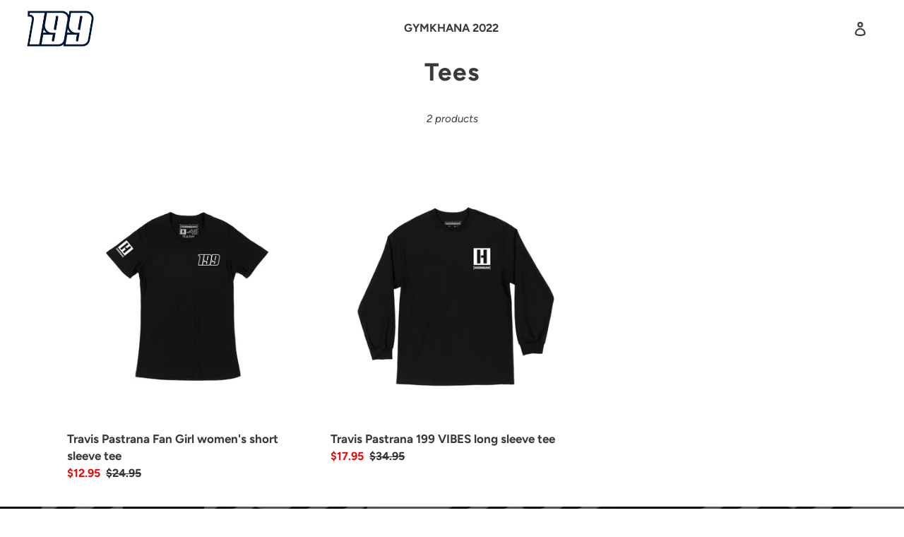

--- FILE ---
content_type: text/css
request_url: https://travispastrana.com/cdn/shop/t/1/assets/custom.css?v=133397853217582637501759331857
body_size: 1625
content:
/** Shopify CDN: Minification failed

Line 81:21 Expected ":"
Line 81:22 Expected identifier but found ":"

**/
h1,h2,h3,h4,h5 {letter-spacing: .05em;}

.holder {max-width: 1280px; padding: 0 3%; margin: auto;}
.btn {font-size: 1.1em; border: 1px solid #111; margin: 1.5em 0; padding: .6em 1.5em; text-transform: uppercase; background-color: transparent;}
.btn:hover {color: #fefefe !important; background-color: transparent !important; background-image: url(//travispastrana.com/cdn/shop/files/blue-plaid_400x.png?v=12927364428909261176);}

.index-section {padding: 1.5em 0;}

.site-header {max-width: 1366px; padding: 0 3%; margin: auto;}
#SiteNav {font-weight: bold; text-transform: uppercase;}

#storybubbles {display: none;}

.announcement-bar__message {padding: 11px 3.5%;}

/* *************DEFAULT HOMEPAGE SLIDESHOW************ */
.slideshow__controls {top: auto; bottom: auto; left: auto; right: 0;}
.slideshow__arrows {width: auto !important; background: none;}
.slideshow__controls--hover .slideshow__arrows, .slideshow__controls:focus .slideshow__arrows, .slideshow__controls:hover .slideshow__arrows {background-color: transparent;}
.slideshow__arrows .slick-dots li {width: 20px; height: 20px;}
.slideshow__arrows .slick-dots li a::before, .slideshow__arrows .slick-dots li button::before {width: 20px; height: 20px; border: 1px solid #111; border-radius: 0; color: #fefefe;}
.slideshow__arrows .slick-dots li.slick-active a::before, .slideshow__arrows .slick-dots li.slick-active button::before {color: #111;}
.slideshow__slide--active .slideshow__text-content {transition: none; transition-delay: 0;}
.slideshow__slide--active .slideshow__text-content.slideshow__text-content--vertical-center {transform: none;}

.slideshow__text-wrap {display: flex; align-items: center; justify-content: center;}
.slideshow__text-wrap--desktop .slideshow__text-content {
  height: auto; width: 85%;
  max-width: 800px;
  padding: 2em 0;
  background-color: rgba(0,0,0,.5);
  -webkit-backdrop-filter: blur(4px);
  backdrop-filter: blur(4px);
  position: static;
  display: flex;
  align-items: center;
}
.slideshow__title {font-size: 3em;}
.slideshow__btn {border-color: #111; background-color: #111;}


/* *************HOMEPAGE COUNTDOWN (USES SLIDESHOW AS BASE)************ */
#clock {display: flex; justify-content: center; margin-top: 16px; font-size: 2.5em; color: #fefefe; font-weight: bold;}
#clock div {text-align: center; line-height: .8em; margin: 0 2%;}
#clock span {display: block; font-size: .4em;}



/* *************HOMEPAGE COLLECTION LISTING************ */
.homepage_collection h2 {font-size: 1.2em; color: #fefefe; margin: 0; padding: 1.5em 0;}
#collection_listing {display: flex; flex-wrap: wrap;}
#collection_listing a {width: 32.333%; margin: 10px 0;}
#collection_listing a:nth-of-type(3n+2) {margin: 10px 1.5%;}
#collection_listing a img {width: 100%; display: block;}
#collection_listing .product_info {background-color: #fff; padding: .5em;}
#collection_listing p {font-weight: bold; text-transform: uppercase; margin-bottom: .5em;}
.prodprice {display: inline-block; width: 47%; vertical-align: top;}
.proddata {display: inline-block; width: 51%; vertical-align: top; text-align: right;}
.homepage_collection .btn {border-color: #fefefe;}


/* *************HOMEPAGE PROMOS************ */
.home_promos .grid {display: flex; justify-content: space-between; margin: 0;}
.home_promos .grid:after {display: none;}
.home_promos .grid__item {width: 31%; padding: 0; margin: 0 0 1em;}
.home_promos .grid__item img {width: 100%; display: block;}
.home_promos h3 {margin-bottom: .25em;}
.home_promos .rte-setting {font-size: 1.1em;}

.feature-row__image-wrapper {margin-bottom: 7px;}


/* *************HERO SECTION************ */
.hero__overlay {box-shadow: inset 0 0 0 1000px rgba(0,0,0,.3);}
.hero__inner {padding;:0;}
.hero__inner .top {position: absolute; top: 8%;}
.hero__inner .bottom {position: absolute; bottom: 8%;}
.hero__inner .left {position: absolute; left: 8%;}
.hero__inner .right {position: absolute; right: 8%; text-align: right;}
.hero__inner .mega-subtitle {max-width: 400px; font-size: 1.25em;}
.hero__inner .btn {border-color: #fefefe;}
.mobileimg {display: none;}


/* *************FOOTER************ */
.site-footer {margin-top: 35px;}
.site-footer__logo img {width: 100%; max-width: 225px;}
#subfooter {
  max-width: 1100px;
  padding: 0 3%;
  margin: 80px auto 0;
  display: flex;
  justify-content: space-between;
  align-items: center;
  font-size: .9em;
  font-weight: bold;
}
#subfooter a {color: #fefefe;}
#subfooter a:hover {text-decoration: underline;}
#hoonimg {max-width: 190px;}

/* *************PRODUCT TEMPLATE************ */
#shopify-section-product-template .page-width {max-width: 1366px; padding: 0 3%;}
.product-single__description {margin-top: 0;}


/* *************PRODUCT SWATCHES************ */
.radio-wrapper {margin-bottom: 1em;}
div.single-option-radio__label {padding-bottom: 6px;}
.product-form fieldset {border: none; margin: 0; padding: 0; display: flex;}
.product-form fieldset input {display: none;}
.color_swatches label {
  display: block;
  text-indent: -9999px;
  width: 45px; height: 45px;
  margin-right: 2%;
  border-radius: 50%;
  border: 2px solid transparent;
  background-size: cover;
  position: relative;
  box-shadow: 0px 0px 3px 1px rgba(51,51,51,0.33);
  cursor: pointer;
}
.color_swatches input:checked + label {border: 2px solid #004cab;}

.text_swatches label {
  display: block;
  margin-right: 2%;
  border-radius: 5px;
  background-color: #111;
  color: #fefefe;
  font-weight: bold;
  padding: 6px 18px;
  cursor: pointer;
}
.text_swatches label:hover,
.text_swatches input:checked + label {background-color: #004cab;}

/* *************MULTISLIDER************ */
.newslides.slick-initialized .slick-slide {margin-right: 0;}
.newslides img {max-width: 100%;}
.newslides div.blockslide {display: block; position: relative;}
.newslides p.preheading {
  position: absolute; 
  top: 3%; left: 3%; 
  padding: .25em .75em;
  background-color: rgba(0,0,0,.7);
  color: #fefefe;
  font-size: 1.25em;
  font-weight: bold;
}

.newslides .slidetext {
  position: absolute;
  width: 80%;
  max-width: 480px;
  left: 10%; bottom: 3%;
}

.newslides h2.slidehead {
  margin: 0 0 .5em; 
  font-size: 2em;
  line-height: 1.25em;
  color: #fefefe;
  background-color: #111;
  padding: .25em 15px;
}

.newslides p.slidesub {
  display: inline-block;
  margin: 0 0 1em; 
  font-size: 1.25em;
  color: #111;
  background-color: #fefefe;
  padding: .25em 15px; 
}

.newslides .slidetext a {
  position: relative;
  display: block;
  background-color: #004caa;
  color: #fefefe;
  border: 2px solid #111;
  padding: 10px 15px;
  text-transform: uppercase;
 font-weight: bold;
}
.newslides .slidetext a span {position: absolute; top: 3px; right: 15px; font-size: 2em; line-height: 1em;}
.newslides .slidetext a:hover {background-color: #111;}


#MainContent, .index-section {padding: 0;}

.site-header__search-toggle, .site-header__cart {display: none;}

#buy_button {margin: 1.5em 0;}


@media only screen and (max-width: 1024px) {
  .prodprice, .proddata {width: 100%; text-align: left;}
}	


@media only screen and (max-width: 749px) {
  #shopify-section-header {position: sticky; top: 0; z-index: 999;}
  .btn {color: #fefefe !important; background-color: transparent !important; background-image: url(//travispastrana.com/cdn/shop/files/blue-plaid_400x.png?v=12927364428909261176);}
  button.thumbnails-slider__btn, button.thumbnails-slider__btn:hover {color:#111 !important; background: transparent; border: none; margin: 0;}
  
  #storybubbles {display: flex; margin: 0; overflow-x: scroll;}
  #storybubbles a {display: block; text-align: center; width: 16%; min-width: 72px; margin: 5px 2%; line-height: 1.2em; font-size: .71em;}
  #storybubbles img {width: calc(100% - 6px); border-radius: 50%; border: 1px solid #fefefe; box-shadow: 0 0 0 2px #23a787;}

  .slideshow__text-wrap--mobile {display: none}
  .slideshow__subtitle, .slideshow__title  {display: block;}
  .slideshow__text-content .page-width {padding: 0;}
  .slideshow__title {font-size: 1.25em;}
  #clock {justify-content: flex-start; font-size: 2.25em;}
  .slideshow__btn {display: block; font-size: .9em; margin-bottom: .5em;}
  
  #collection_listing {overflow-x: scroll}
  #collection_listing a {width: 46%; flex-shrink: 0; margin: 0 auto 10px;}
  #collection_listing a:nth-of-type(3n+2) {margin: 0 auto 10px;}
  .homepage_collection .text-right {text-align: center !important;}
  
  .home_promos .grid {overflow-x: scroll}
  .home_promos .grid__item {width: 70%; flex-shrink: 0;}
  .home_promos .grid__item:nth-of-type(even) {margin: 0 2.5%;}
  
  .mobileimg {display: block;} 
  div[id^=Hero-], .hero__overlay:before {background-image: none !important; box-shadow: none; background-color: transparent;}
  .hero__inner {padding: 1em 3%; text-align: center;}
  .hero__inner > div {position: static !important;}
  .hero .mega-subtitle, .hero .mega-title, .mega-subtitle p {color: #010101; text-shadow: none;}
  .hero__inner .btn {margin: 0;}
  
  .newslides div.blockslide {margin-top: 0;}
  .newslides img {width: 100%;}
  .newslides video {width: 100vw !important; height: auto !important;}
  .newslides h2.slidehead {font-size: 1.5em; padding: .25em 10px;}
  .newslides .slidetext.belowtext {position: static; margin: 8px auto 0;}
  
  .site-footer__item {margin-bottom: 2em;}
  .site-footer__logo {max-width: 135px;}
  .site-footer__item.link_list {flex: 1 1 50%;}
  .site-footer__linklist-item {padding: 5px 0;}
  
  #subfooter {flex-wrap: wrap; justify-content: center; margin-top: 2em;}
  #subfooter span {margin: 5px 0;}
  #subfooter span:nth-of-type(3) {order: 1;}
  #subfooter span:first-of-type {order: 2;}
  #subfooter span:nth-of-type(2) {order: 3;}
}	


--- FILE ---
content_type: image/svg+xml
request_url: https://cdn.shopify.com/s/files/1/0570/7995/5648/files/hoonigan.svg?v=1622227880
body_size: 1380
content:
<?xml version="1.0" encoding="UTF-8"?>
<!-- Generator: Adobe Illustrator 16.0.0, SVG Export Plug-In . SVG Version: 6.00 Build 0)  -->
<!DOCTYPE svg PUBLIC "-//W3C//DTD SVG 1.1//EN" "http://www.w3.org/Graphics/SVG/1.1/DTD/svg11.dtd">
<svg version="1.1" id="Layer_1" xmlns="http://www.w3.org/2000/svg" xmlns:xlink="http://www.w3.org/1999/xlink" x="0px" y="0px" width="575.689px" height="144.927px" viewBox="0 0 575.689 144.927" enable-background="new 0 0 575.689 144.927" xml:space="preserve">
<g>
	<defs>
		<rect id="SVGID_1_" width="575.689" height="144.927"/>
	</defs>
	<clipPath id="SVGID_2_">
		<use xlink:href="#SVGID_1_" overflow="visible"/>
	</clipPath>
	<path clip-path="url(#SVGID_2_)" fill="#FFFFFF" d="M143.438,31.843v12.784c5.257,0.435,7.901,3.232,7.901,8.407v39.175   c0,5.225-2.644,8.056-7.901,8.457v12.522c17.615-0.396,26.42-8.207,26.475-23.396V54.06   C169.858,39.379,161.053,31.966,143.438,31.843 M178.696,53.718v35.767c0.089,15.28,8.744,23.221,25.974,23.704v-12.522   c-5.064-0.457-7.599-3.288-7.599-8.457V53.034c0-5.092,2.535-7.894,7.599-8.407V31.843   C187.303,32.44,178.624,39.765,178.696,53.718 M207.819,31.843v12.784c5.236,0.435,7.851,3.232,7.851,8.407v39.175   c0,5.225-2.615,8.056-7.851,8.457v12.522c17.584-0.396,26.399-8.207,26.449-23.396V54.06   C234.218,39.379,225.403,31.966,207.819,31.843 M114.331,53.718v35.767c0.105,15.28,8.744,23.221,25.984,23.704v-12.522   c-5.087-0.457-7.619-3.288-7.619-8.457V53.034c0-5.092,2.532-7.894,7.619-8.407V31.843   C122.937,32.44,114.298,39.765,114.331,53.718 M50.948,111.655h17.936V33.559H50.948V111.655z M19.772,129.689h22.217v-9.205   H31.865V24.959h10.124v-9.617H19.772V129.689z M243.563,33.56v78.096h16.744V64.552l20.728,40.947V74.832L260.307,33.56H243.563z    M86.918,65.988H72.177v13.058h14.741v32.609h18.067V33.56H86.918V65.988z M532.697,15.342v9.202h10.128v95.514h-10.128v9.632   h22.21V15.342H532.697z M466.587,33.56v78.096h16.744V64.447l20.738,40.936V74.731L483.331,33.56H466.587z M367.124,31.843v12.784   c5.72,0.181,8.597,2.746,8.597,7.806v7.198h17.42v-6.167C393.141,38.954,384.458,31.756,367.124,31.843 M418.415,33.56   l-19.795,78.096h17.804l13.658-61.104l6.202,31.782h-10.306l-2.638,12.854h15.432l3.79,16.468h18.739L441.536,33.56H418.415z    M284.184,111.655h16.877V33.56h-16.966L284.184,111.655z M507.197,111.655h16.882V33.56h-16.948L507.197,111.655z    M310.896,111.655h18.388V33.559h-18.388V111.655z M338.735,53.127v36.996c-0.083,15.363,8.457,23.237,25.582,23.065v-12.522   c-4.812-0.518-7.228-3.121-7.228-7.803V52.433c0-4.663,2.416-7.293,7.228-7.806V31.843   C347.192,31.843,338.652,39.016,338.735,53.127 M365.662,79.008h5.903c2.716,0.08,4.11,1.705,4.155,4.882v8.974   c0,5.079-2.877,7.643-8.597,7.803v12.522c6.307,0.228,10.919-2.267,13.882-7.15v-0.115l3.76,5.732h8.375V66.026h-27.479V79.008z"/>
	<path clip-path="url(#SVGID_2_)" d="M0,144.927h575.689V0H0V144.927z M41.989,24.959H31.865v95.525h10.124v9.205H19.772V15.342   h22.217V24.959z M68.884,111.656H50.948V33.56h17.936V111.656z M104.985,111.656H86.918v-32.61H72.177V65.987h14.741V33.56h18.067   V111.656z M140.315,44.626c-5.087,0.513-7.619,3.315-7.619,8.407v39.175c0,5.169,2.532,8,7.619,8.457v12.522   c-17.24-0.483-25.879-8.424-25.984-23.704V53.717c-0.033-13.952,8.606-21.278,25.984-21.875V44.626z M169.913,89.794   c-0.055,15.188-8.86,22.998-26.475,23.395v-12.522c5.257-0.401,7.901-3.232,7.901-8.457V53.034c0-5.175-2.644-7.972-7.901-8.407   V31.842c17.615,0.123,26.42,7.536,26.475,22.218V89.794z M204.67,44.626c-5.064,0.513-7.599,3.315-7.599,8.407v39.175   c0,5.169,2.535,8,7.599,8.457v12.522c-17.23-0.483-25.885-8.424-25.974-23.704V53.717c-0.072-13.952,8.607-21.278,25.974-21.875   V44.626z M234.268,89.794c-0.05,15.188-8.865,22.998-26.449,23.395v-12.522c5.236-0.401,7.851-3.232,7.851-8.457V53.034   c0-5.175-2.615-7.972-7.851-8.407V31.842c17.584,0.123,26.399,7.536,26.449,22.218V89.794z M281.034,105.499l-20.728-40.947v47.104   h-16.743V33.56h16.743l20.728,41.272V105.499z M301.062,111.656h-16.877l-0.089-78.097h16.966V111.656z M329.283,111.656h-18.388   V33.56h18.388V111.656z M364.317,44.626c-4.812,0.513-7.228,3.143-7.228,7.806v40.432c0,4.681,2.416,7.284,7.228,7.802v12.522   c-17.125,0.172-25.665-7.701-25.582-23.065V53.126c-0.083-14.111,8.457-21.284,25.582-21.284V44.626z M393.142,111.656h-8.375   l-3.761-5.733v0.115c-2.963,4.884-7.575,7.378-13.882,7.15v-12.522c5.72-0.16,8.598-2.724,8.598-7.802V83.89   c-0.046-3.177-1.44-4.802-4.156-4.882h-5.903V66.025h27.479V111.656z M393.142,59.63h-17.42v-7.198c0-5.06-2.878-7.624-8.598-7.806   V31.842c17.334-0.087,26.018,7.112,26.018,21.621V59.63z M442.562,111.656l-3.79-16.469h-15.432l2.638-12.854h10.306l-6.202-31.783   l-13.658,61.105H398.62l19.795-78.097h23.12l19.767,78.097H442.562z M504.069,105.383l-20.738-40.936v47.209h-16.744V33.56h16.744   l20.738,41.172V105.383z M524.079,111.656h-16.882l-0.066-78.097h16.948V111.656z M554.907,129.689h-22.21v-9.632h10.128V24.543   h-10.128v-9.201h22.21V129.689z"/>
</g>
</svg>